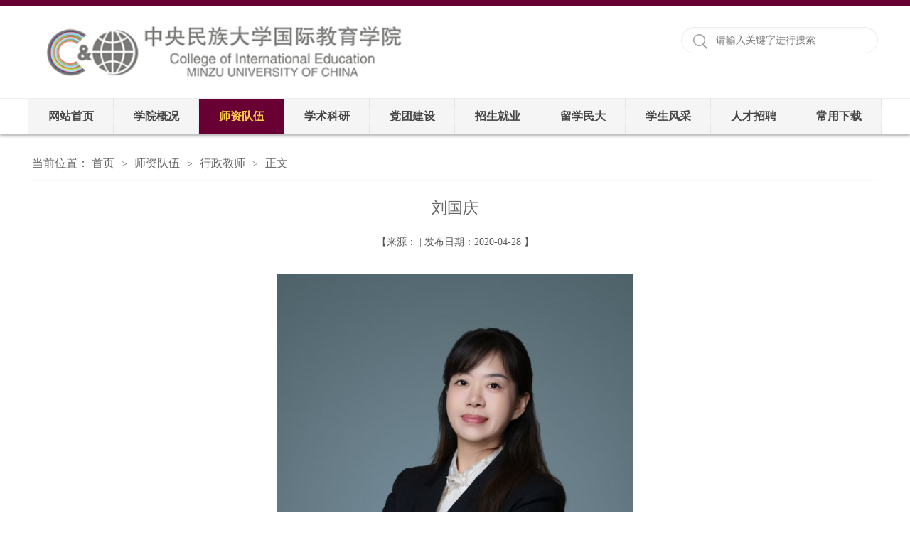

--- FILE ---
content_type: text/html
request_url: https://cie.muc.edu.cn/info/1133/2755.htm
body_size: 4648
content:
<!DOCTYPE html><HTML><HEAD><TITLE>刘国庆-中央民族大学国际教育学院</TITLE><meta name="pageType" content="3">
<meta name="pageTitle" content="刘国庆">
<META Name="keywords" Content="中央民族大学国际教育学院,行政教师,刘国庆" />
<META Name="description" Content="    刘国庆，中共党员，1979年10月生，本科学历，2005年来校工作，2019年5月担任国际教育学院办公室主任，曾荣获北京市优秀辅导员、校优秀党务工作者、校工会先进工作者等荣誉。" />





<META content="IE=edge,chrome=1" http-equiv="X-UA-Compatible">
<META charset="utf-8">
<LINK rel="stylesheet" href="../../style/public.css">
<LINK rel="stylesheet" href="../../style/master.css">


<!--Announced by Visual SiteBuilder 9-->
<link rel="stylesheet" type="text/css" href="../../_sitegray/_sitegray_d.css" />
<script language="javascript" src="../../_sitegray/_sitegray.js"></script>
<!-- CustomerNO:77656262657232307e784654525a5742000200024253 -->
<link rel="stylesheet" type="text/css" href="../../content.vsb.css" />
<script type="text/javascript" src="/system/resource/js/vsbscreen.min.js" id="_vsbscreen" devices="pc|pad"></script>
<script type="text/javascript" src="/system/resource/js/counter.js"></script>
<script type="text/javascript">_jsq_(1133,'/content.jsp',2755,1499285259)</script>
</HEAD>
<BODY><!--top-->
<DIV class="stick"></DIV>
<DIV class="header cleafix">
<!-- 网站logo图片地址请在本组件"内容配置-网站logo"处填写 -->
<a class="logo" href="../../index.htm" onfocus="undefined"><img src="../../images/123logo.jpg"></a>


<script language="javascript" src="/system/resource/js/base64.js"></script><script language="javascript" src="/system/resource/js/jquery/jquery-latest.min.js"></script><script language="javascript" src="/system/resource/vue/vue.js"></script><script language="javascript" src="/system/resource/vue/bluebird.min.js"></script><script language="javascript" src="/system/resource/vue/axios.js"></script><script language="javascript" src="/system/resource/vue/polyfill.js"></script><script language="javascript" src="/system/resource/vue/token.js"></script><LINK href="/system/resource/vue/static/element/index.css" type="text/css" rel="stylesheet"><script language="javascript" src="/system/resource/vue/static/element/index.js"></script><script language="javascript" src="/system/resource/vue/static/public.js"></script><style>
    #appu1 .qwss{
        height: 31px;
        font-size: 12px;
        min-width: 190px;
        max-width: 600px;
        width: 60%;
        margin-top: -15px;
        outline: none;
        padding-left: 10px;
        border-radius: 2px;
        border: 1px solid #e4e7ed;}
    #appu1 .tj{
        padding-left: 6px;
        letter-spacing: 5px;
        color: white;
        min-width: 53px;
        max-width: 150px;
        height: 32px;
        border: 0;
        border-radius: 2px;
        background-color: #1890FF;
        position: relative;
        top: 1px;
        width: 20%;
        margin-top: -15px;}
   
</style>
<div id="divu1" style="width: 275px; height: 35px;    float: right;"></div>
<script type="text/html" id="htmlu1">
    <div id="appu1"  class="search fr cleafix">
        <div v-if="!isError">
        
       
 <span><input type="image" src="../../images/search.png" align="absmiddle" style="cursor: hand"  v-on:click="onSubmit()"></span>
<input  type="text" placeholder="请输入关键字进行搜索" class="searchText"  autocomplete=off v-model=query.keyWord @keyup.enter="onSubmit" />

 
        
        
        
        </div>
        <div v-if="isError" style="color: #b30216; font-size:18px;text-align: center;padding:20px;">
            应用维护中！
        </div>
    </div>
</script>
<script>
    $("#divu1").html($("#htmlu1").text());
</script>
<script>
    var appOwner = "1499285259";
    var token = 'tourist';
    var urlPrefix = "/aop_component/";

    jQuery.support.cors = true;
    $.ajaxSetup({
        beforeSend: function (request, settings) {
            request.setRequestHeader("Authorization", token);
            request.setRequestHeader("owner", appOwner);
        }
    });

    new Vue({
        el: "#appu1",
        data: function () {
            return {
                query: {
                    keyWord: "",//搜索关键词
                    owner: appOwner,
                    token: token,
                    urlPrefix: urlPrefix,
                    lang:"i18n_zh_CN"
                },
                isError: false
            }
        },
        mounted: function () {
            var _this = this;
            // _this.init();
        },
        methods: {
            init: function(){
                $.ajax({
                    url: "/aop_component//webber/search/test",
                    type: "get",
                    success: function (response) {
                        if (response.code == "0000") {
                        } else if (response.code == "220") {
                            _this.isError = true;
                            console.log(response);
                        } else if (!response.code) {
                            _this.isError = true;
                            console.log(response);
                        }
                    },
                    error: function (response) {
                        _this.isError = true;
                    }
                });
            },
            onSubmit: function (e) {
                var url = "/views/search/modules/resultpc/soso.html";
                if ("10" == "1" || "10" == "2") {
                    url = "http://10.119.129.127:8083/" + url;
                }
                var _this = this;
                var query = _this.query;
                if (url.indexOf("?") > -1) {
                    url = url.split("?")[0];
                }
                if (query.keyWord) {
                    var query = new Base64().encode(JSON.stringify(query));
                    window.open(url + "?query=" + query);
                } else {
                    alert("请填写搜索内容")
                }
            },
        }
    })
</script></DIV><!--nav--><div class="nav">
<div class="innav">

<ul class="cleafix">


            <li class="mainmenu ">
                <a class="link" href="../../index.htm" title="网站首页">网站首页</a>
            </li>
           
           
           
          
          
           


            <li class="mainmenu ">
                <a class="link" href="../../xygk1/xyjj.htm" title="学院概况">学院概况</a>
                <div id="nav">


                    <a href="../../xygk1/xyjj.htm" title="学院简介">学院简介</a>
                    
                    

                    <a href="../../xygk1/xyld.htm" title="学院领导">学院领导</a>
                    
                    

                    <a href="../../xygk1/jgsz.htm" title="机构设置">机构设置</a>
                    
                    

                    <a href="../../xygk1/xkzy.htm" title="学科专业">学科专业</a>
                    
                    

                    <a href="../../xygk1/xydsj.htm" title="学院大事记">学院大事记</a>
                    
                    

                    <a href="../../xygk1/lxwm.htm" title="联系我们">联系我们</a>
                    
                    
                </div> 
            </li>
           
           
           
          
          
           


            <li class="mainmenu cur">
                <a class="link" href="../../szdw1/zzjs.htm" title="师资队伍">师资队伍</a>
                <div id="nav">


                    <a href="../../szdw1/zzjs.htm" title="专职教师">专职教师</a>
                    
                    

                    <a href="../../szdw1/wpjs.htm" title="外聘教师">外聘教师</a>
                    
                    

                    <a href="../../szdw1/xyds.htm" title="行业导师">行业导师</a>
                    
                    

                    <a class="marr" href="../../szdw1/xzjs1.htm" title="行政教师">行政教师</a>
                    
                    

                    <a href="../../szdw1/dsmd.htm" title="导师名单">导师名单</a>
                    
                    
                </div> 
            </li>
           
           
           
          
          
           


            <li class="mainmenu ">
                <a class="link" href="../../xsky1/xshd.htm" title="学术科研">学术科研</a>
                <div id="nav">


                    <a href="../../xsky1/xshd.htm" title="学术活动">学术活动</a>
                    
                    

                    <a href="../../xsky1/kycg.htm" title="科研成果">科研成果</a>
                    
                    

                    <a href="../../xsky1/yyjx_rzyxdkfyjzx.htm" title="语言教学、认知与习得开放研究中心">语言教学、认知与习得开放研究中心</a>
                    
                    

                    <a href="https://hycb.cbpt.cnki.net/portal" title="《汉语国际传播研究》">《汉语国际传播研究》</a>
                    
                    

                    <a href="../../xsky1/gjzwjyalk.htm" title="国际中文教育案例库">国际中文教育案例库</a>
                    
                    
                </div> 
            </li>
           
           
           
          
          
           


            <li class="mainmenu ">
                <a class="link" href="../../dtjs.htm" title="党团建设">党团建设</a>
            </li>
           
           
           
          
          
           


            <li class="mainmenu ">
                <a class="link" href="../../zsjy/zs1.htm" title="招生就业">招生就业</a>
                <div id="nav">


                    <a href="../../zsjy/zs1.htm" title="招生">招生</a>
                    
                    

                    <a href="../../zsjy/jy.htm" title="就业">就业</a>
                    
                    
                </div> 
            </li>
           
           
           
          
          
           


            <li class="mainmenu ">
                <a class="link" href="../../lxmd2.htm" title="留学民大">留学民大</a>
                <div id="nav">


                    <a href="../../lxmd2/dcmd.htm" title="多彩民大">多彩民大</a>
                    
                    
                </div> 
            </li>
           
           
           
          
          
           


            <li class="mainmenu ">
                <a class="link" href="../../xsfc1/yxxy.htm" title="学生风采">学生风采</a>
                <div id="nav">


                    <a href="../../xsfc1/yxxy.htm" title="优秀校友">优秀校友</a>
                    
                    

                    <a href="../../xsfc1/wymdgjydgu.htm" title="我与民大国教院的故事">我与民大国教院的故事</a>
                    
                    
                </div> 
            </li>
           
           
           
          
          
           


            <li class="mainmenu ">
                <a class="link" href="../../rczp.htm" title="人才招聘">人才招聘</a>
            </li>
           
           
           
          
          
           


            <li class="mainmenu ">
                <a class="link" href="../../cyxz.htm" title="常用下载">常用下载</a>
            </li>
           
           
           
          
          
           


        </ul>

</div></div><!--内页主体部分-->
<DIV class="vsb-box">
<DIV class="vsb-container main" columns="4" containerid="4">
<DIV class="vsb-space n_con" columns="1"><div class="n_tit cleafix">
    当前位置：
               <a href="../../index.htm">首页</a>
               <font>></font>
               <a href="../../szdw1/zzjs.htm">师资队伍</a>
               <font>></font>
               <a href="../../szdw1/xzjs1.htm">行政教师</a>
               <font>></font>
                正文
</div>



<script language="javascript" src="/system/resource/js/dynclicks.js"></script><script language="javascript" src="../../_dwr/interface/NewsvoteDWR.js"></script><script language="javascript" src="../../_dwr/engine.js"></script><script language="javascript" src="/system/resource/js/news/newscontent.js"></script><LINK href="/system/resource/js/photoswipe/3.0.5.1/photoswipe.css" type="text/css" rel="stylesheet"><script language="javascript" src="/system/resource/js/photoswipe/3.0.5.1/pw.js"></script><link rel="stylesheet" Content-type="text/css" href="/system/resource/style/component/news/content/format500.css"><script language="javascript" src="/system/resource/js/ajax.js"></script><form name="_newscontent_fromname">
<div class="contain_con">
    <h2>刘国庆</h2>
   
    <span style="text-align:center;font-size: 14px;">【来源：
     | 发布日期：2020-04-28 】  </span>

    
    <div id="vsb_content_500" class="con_con"><div class="v_news_content">
<p style="text-align: center; text-indent: 0em;"><img src="/__local/4/E8/CE/958F85FF5DAC09BFD3E625BCA31_B64FC66C_1666B.jpg" width="500" vsbhref="vurl" vurl="/_vsl/4E8CE958F85FF5DAC09BFD3E625BCA31/B64FC66C/1666B" vheight="" vwidth="500" orisrc="/__local/9/06/83/B72A4CDD7EAE07465A5D7B85088_6324403D_33B0C.jpg" class="img_vsb_content"></p><p class="vsbcontent_img" style="text-align: left;">&nbsp;&nbsp;&nbsp; 刘国庆，中共党员，1979年10月生，本科学历，2005年来校工作，2019年5月担任国际教育学院办公室主任，曾荣获北京市优秀辅导员、校优秀党务工作者、校工会先进工作者等荣誉。</p>
</div>

           <div class="con_bm cleafix">
                       
                        <a href="javascript:window.opener=null;window.open('','_self');window.close();" class="close">关闭</a>
                        <a href="javascript:window.print()" class="dy">打印</a>
                    </div>       




</div><div id="div_vote_id"></div>






   
    



 
   
</div>
</form>
</DIV>
<button class="back-button" onclick="goBack()">返回上一级</button>

    <script>
        function goBack() {
            window.history.back();
        }
    </script>
    <style>
        .back-button {
    display: block;
    padding: 10px 20px;
    margin: 0 auto;
    font-size: 16px;
    cursor: pointer;
    text-align: center;
    text-decoration: none;
    outline: none;
    color: white;
    background-color: #680034;
    border: none;
    border-radius: 5px;}
        
        .back-button:hover {
            background-color: #680034;}
    </style>
</DIV></DIV><!--footer-->
<DIV class="footer">
<DIV class="footone">
<DIV class="foot cleafix"><script language="javascript" src="/system/resource/js/openlink.js"></script><ul class="ftone_l fl">
<li><a href="http://ca.muc.edu.cn/zfca/login?service=http%3A%2F%2Fi.muc.edu.cn%2Fportal.do" target="_blank" title="" onclick="_addDynClicks(&#34;wburl&#34;, 1499285259, 41477)">校园信息门户</a>



 <a href="http://www.muc.edu.cn/" target="_blank" title="" onclick="_addDynClicks(&#34;wburl&#34;, 1499285259, 41478)">中央民族大学</a> 

</ul>
<DIV class="ftone_r fl">
<H2>联系我们</H2>
<UL class="ftone_rlist"><script language="javascript" src="/system/resource/js/news/mp4video.js"></script>
<ul> 
 <li class="cleafix"><em class="ico3"></em>学校地址: 中国北京海淀区中关村南大街27号</li> 
 <li class="cleafix"><em class="ico4"></em>学院办公室：010-68933306</li> 
 <li class="cleafix"><em class="ico4"></em>国际学生管理办公室：010-68933263</li> 
</ul></UL></DIV></DIV></DIV><!-- 版权内容请在本组件"内容配置-版权"处填写 -->
<div class="footone_bm">
<div class="foot"><p>Copyright © 2013-2016 CIE All Rights Reserved</p></div></div></DIV>

<script type="text/javascript" src="../../js/jquery.min.js"></script>
<script type="text/javascript" src="../../js/jquery.SuperSlide.js"></script>
<script type="text/javascript" src="../../js/index.js"></script>


</BODY></HTML>

















--- FILE ---
content_type: text/css
request_url: https://cie.muc.edu.cn/content.vsb.css
body_size: 232
content:
.logo img{vertical-align:middle !important;}
#vsb_content_2 div{text-indent:0 !important;}
#vsb_content_2 a{text-decoration:none !important;color:#878787 !important;}
.vsbcontent_img img{margin:0 auto;display:block;}
#vsb_content_2 P,#vsb_content_500 P,.contain_con p{font-size:16px !important;line-height: 30px !important;}
.contain_con table{margin:0 auto;}
